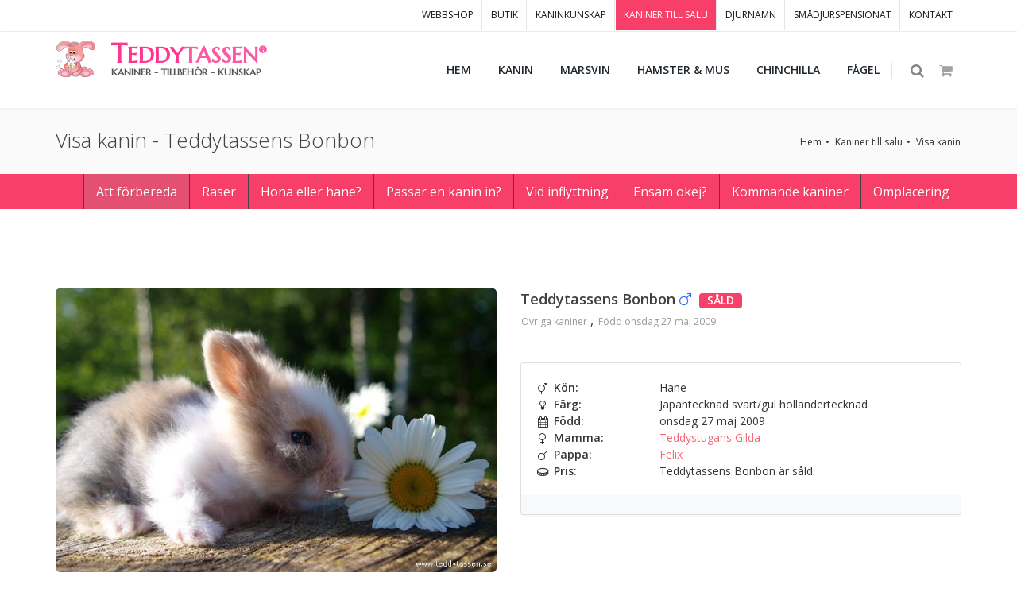

--- FILE ---
content_type: text/html; Charset=utf-8
request_url: https://www.teddytassen.se/VisaKanin.html?KaninID=365&Namn=Teddytassens+Bonbon
body_size: 78771
content:

<!DOCTYPE html>
<html lang="sv">
	<head>
		<meta charset="utf-8" />
		<title>Kanin till salu - Teddytassens Bonbon</title>
		<meta NAME="description" CONTENT="Vi säljer tillbehör till kaniner och andra smådjur med lägsta prisgaranti. Lämna din älskling på vårt smådjurspensionat när du åker bort.">
        <meta NAME="keywords" CONTENT="kanin,Övriga kaniner,Japantecknad svart/gul holländertecknad">
        <meta name="author" content="Pansartax AB [www.pansartax.se]" />
        <meta NAME="expires" CONTENT="never">
        <meta NAME="revisit-after" CONTENT="14 days">
        <meta NAME="distribution" CONTENT="global">
        <meta NAME="robots" CONTENT="index,follow">
        <meta name="theme-color" content="#fa9199">
        <link rel="shortcut icon" href="/favicon.png">
        <meta name="googlebot" content="index,follow">
		<meta name="google-translate-customization" content="a42ca98fe1dff652-1e8fdae9a0f7b1df-g6fea7654fe2e5321-12">
        <meta name="google-site-verification" content="76ToZg8TpAgBUAXkoWnm398EP2pGBkoHwkthphI0Au0" />
 
 		<!-- Google Tag Manager -->
<script>(function(w,d,s,l,i){w[l]=w[l]||[];w[l].push({'gtm.start':
new Date().getTime(),event:'gtm.js'});var f=d.getElementsByTagName(s)[0],
j=d.createElement(s),dl=l!='dataLayer'?'&l='+l:'';j.async=true;j.src=
'https://www.googletagmanager.com/gtm.js?id='+i+dl;f.parentNode.insertBefore(j,f);
})(window,document,'script','dataLayer','GTM-PP69BN7');</script>
<!-- End Google Tag Manager -->

<!-- Google tag (gtag.js) (for GA4) -->
<script async src="https://www.googletagmanager.com/gtag/js?id=G-S0PR433TXN"></script>
<script>
  window.dataLayer = window.dataLayer || [];
  function gtag(){dataLayer.push(arguments);}
  gtag('js', new Date());

  gtag('config', 'G-S0PR433TXN');
</script>
        <meta property="og:title" content="Kanin till salu - Teddytassens Bonbon" />
        <meta property="og:description" content="Vi säljer tillbehör till kaniner och andra smådjur med lägsta prisgaranti. Lämna din älskling på vårt smådjurspensionat när du åker bort." />
        <meta property="og:image" content="https://www.teddytassen.se/img/kaninbilder/large/Teddytassens_Bonbon1_resize.jpg" />
        <meta property="og:site_name" content="Teddytassen">
        <meta property="og:locale" content="sv_SE">
        <meta property="og:url" content="https://www.teddytassen.se/VisaKanin.html?KaninID=365">

        <!-- mobile settings -->
		<meta name="viewport" content="width=device-width, maximum-scale=1, initial-scale=1, user-scalable=0" />
		<!--[if IE]><meta http-equiv='X-UA-Compatible' content='IE=edge,chrome=1'><![endif]-->

		<!-- WEB FONTS : use %7C instead of | (pipe) -->
		<link href="https://fonts.googleapis.com/css?family=Open+Sans:300,400,600%7CRaleway:300,400,500,600,700%7CLato:300,400,400italic,600,700" rel="stylesheet" type="text/css" />
		<link href="https://fonts.googleapis.com/css?family=Roboto:500,700" rel="stylesheet">
		<link href="https://fonts.googleapis.com/css2?family=Marcellus&display=swap" rel="stylesheet">

		<link href="/bs4/tt/css/fontawesome-pro-5.15.3-web/css/all.min.css" rel="stylesheet" type="text/css" />
																				 
		<!-- CORE CSS -->
		<link href="/bs4/assets/plugins/bootstrap/css/bootstrap.min.css" rel="stylesheet" type="text/css" />
        
	
																 
		<link href="/bs4/tt/css/lightbox.min.css" rel="stylesheet" type="text/css" />
		<script src="/bs4/tt/js/lightbox/lightbox-plus-jquery.min.js"></script>
		<script>
		    lightbox.option({
		      'resizeDuration': 200,
		      'fitImagesInViewport': true,
		      'albumLabel': 'Bild %1 av %2',
		      'wrapAround': true
		    })
		</script>
		
	
	
	
	<!-- COOKIE CONSENT Clickio -->
		<!-- Default Consent Mode config -->
		<script>
		    window.dataLayer = window.dataLayer || [];
		    function gtag(){dataLayer.push(arguments);}
		    gtag('consent', 'default', {
		        'ad_storage': 'granted',
		        'analytics_storage': 'granted',
		        'functionality_storage': 'granted',
		        'personalization_storage': 'granted',
		        'security_storage': 'granted',
		        'ad_user_data': 'granted',
		        'ad_personalization': 'granted',
		        'wait_for_update': 1500
		    });
		    gtag('consent', 'default', {
		        'region': ['AT', 'BE', 'BG', 'HR', 'CY', 'CZ', 'DK', 'EE', 'FI', 'FR', 'DE', 'GR', 'HU', 'IS', 'IE', 'IT', 'LV', 'LI', 'LT', 'LU', 'MT', 'NL', 'NO', 'PL', 'PT', 'RO', 'SK', 'SI', 'ES', 'SE', 'GB', 'CH'],
		        'ad_storage': 'denied',
		        'analytics_storage': 'denied',
		        'functionality_storage': 'denied',
		        'personalization_storage': 'denied',
		        'security_storage': 'denied',
		        'ad_user_data': 'denied',
		        'ad_personalization': 'denied',
		        'wait_for_update': 1500
		    });
		    gtag('set', 'ads_data_redaction', true);
		    gtag('set', 'url_passthrough', false);
		    (function(){
		        const s={adStorage:{storageName:"ad_storage",serialNumber:0},analyticsStorage:{storageName:"analytics_storage",serialNumber:1},functionalityStorage:{storageName:"functionality_storage",serialNumber:2},personalizationStorage:{storageName:"personalization_storage",serialNumber:3},securityStorage:{storageName:"security_storage",serialNumber:4},adUserData:{storageName:"ad_user_data",serialNumber:5},adPersonalization:{storageName:"ad_personalization",serialNumber:6}};let c=localStorage.getItem("__lxG__consent__v2");if(c){c=JSON.parse(c);if(c&&c.cls_val)c=c.cls_val;if(c)c=c.split("|");if(c&&c.length&&typeof c[14]!==undefined){c=c[14].split("").map(e=>e-0);if(c.length){let t={};Object.values(s).sort((e,t)=>e.serialNumber-t.serialNumber).forEach(e=>{t[e.storageName]=c[e.serialNumber]?"granted":"denied"});gtag("consent","update",t)}}}
		        if(Math.random() < 0.05) {if (window.dataLayer && (window.dataLayer.some(e => e[0] === 'js' && e[1] instanceof Date) || window.dataLayer.some(e => e['event'] === 'gtm.js' && e['gtm.start'] == true ))) {document.head.appendChild(document.createElement('img')).src = "//clickiocdn.com/utr/gtag/?sid=243534";}}
		    })();
		</script>

		<!-- Clickio Consent Main tag -->
		<script async type="text/javascript" src="//clickiocmp.com/t/consent_243534.js"></script>
	
	
		<!-- THEME CSS -->
		<link href="/bs4/assets/css/essentials.css" rel="stylesheet" type="text/css" />
		<link href="/bs4/assets/css/layout.css" rel="stylesheet" type="text/css" />

		<!-- PAGE LEVEL SCRIPTS -->
		<link href="/bs4/assets/css/header-1.css" rel="stylesheet" type="text/css" />
		<link href="/bs4/assets/css/layout-shop.css" rel="stylesheet" type="text/css" />
		<link href="/bs4/assets/css/color_scheme/pink.css" rel="stylesheet" type="text/css" id="color_scheme" />
		<link href="/bs4/tt/css/custom-teddytassen.css" rel="stylesheet" type="text/css" id="Link1" />
		
		
		 <!-- Begin MailChimp Signup Form -->
        <link href="//cdn-images.mailchimp.com/embedcode/classic-10_7.css" rel="stylesheet" type="text/css">
	
		<!-- REVOLUTION SLIDER -->
		<link href="/bs4/assets/plugins/slider.revolution/css/extralayers.css" rel="stylesheet" type="text/css" />
		<link href="/bs4/assets/plugins/slider.revolution/css/settings.css" rel="stylesheet" type="text/css" />
	   
	   <script src="/bs4/assets/plugins/jquery/jquery-3.3.1.min.js"></script>
       <script src="/bs4/tt/js/eyes-follow-cursor/source/jqeye.min.js"></script>
        <script type="text/javascript">
            jQuery(document).ready(function() {
                jQuery("#circular div.pupil").jqEye({shape: "circle", radius:12});
            });
        </script>																		 
																				 
																				 
		<style type="text/css">
		#mc_embed_signup{background:#fff; clear:left; font:14px Helvetica,Arial,sans-serif; }
	
		
		</style>
		 
	
		
		 
	</head>

	
	<body class="smoothscroll enable-animation">

		<!-- Google Tag Manager (noscript) -->
<noscript><iframe src="https://www.googletagmanager.com/ns.html?id=GTM-PP69BN7"
height="0" width="0" style="display:none;visibility:hidden"></iframe></noscript>
<!-- End Google Tag Manager (noscript) -->



		<!-- wrapper -->
		<div id="wrapper">

			
            		<!-- Top Bar -->
			<div id="topBar" >
				<div class="container">

					
					
					<!-- right -->
					<ul class="top-links list-inline float-right">
						<li class="hidden-xs-down "><a href="/">WEBBSHOP</a></li>
						<li class="hidden-xs-down "><a href="/kanin/butik/djurbutik-kanin.html">BUTIK</a></li>
						<li class="hidden-xs-down "><a href="/kanin/skaffa/lar-dig-mer-om-kaniner.html">KANINKUNSKAP</a></li>
						<li class="hidden-xs-down active"><a href="/kanin/kaniner_till_salu-5.html">KANINER TILL SALU</a></li>
						<li class="hidden-xs-down "><a href="/kaninnamn">DJURNAMN</a></li>
						<li class="hidden-xs-down "><a href="/kanin/kaninpensionat-6.html">SMÅDJURSPENSIONAT</a></li>
						<li class="hidden-xs-down"><a href="/kanin/vagbeskrivning_till_teddytassens_kaningard-44.html">KONTAKT</a></li>
					</ul>

				</div>
			</div>
			<!-- /Top Bar --><div id="header" class="navbar-toggleable-md sticky clearfix">

				<!-- SEARCH HEADER -->
				<div class="search-box over-header">
					<a id="closeSearch" href="#" class="fa fa-remove"></a>

					<form action="/webbshop/sok.asp" method="get">
						<input type="text" name="Sok" class="form-control" placeholder="SKRIV VAD DU SÖKER HÄR" />
					</form>
				</div> 
				<!-- /SEARCH HEADER -->


				<!-- TOP NAV -->
				<header id="topNav">
					<div class="container">

						<!-- Mobile Menu Button -->
						<button class="btn btn-mobile" data-toggle="collapse" data-target=".nav-main-collapse">
							<i class="fa fa-bars"></i>
						</button>

						<!-- BUTTONS -->
						<ul class="float-right nav nav-pills nav-second-main">

							<!-- SEARCH -->
							<li class="search">
								<a href="javascript:;">
									<i class="fa fa-search"></i>
								</a>
							</li>
							<!-- /SEARCH -->


							
							
							
							
	
	                        <!-- QUICK SHOP CART -->
							<li class="quick-cart">
								<a href="#">
									<span class="badge badge-aqua btn-xs badge-corner"></span>
									<i class="fa fa-shopping-cart"></i> 
								</a>
								<div class="quick-cart-box">
									<h4>Inköpslista</h4>

									<div class="quick-cart-wrapper">

									
								
	
	


	</div>

		<!-- quick cart footer -->
		<div class="quick-cart-footer clearfix">
			<a href="/webbshop/Kundvagn.asp" class="btn btn-primary btn-xs pull-right gtm-till-kundvagn">TILL KUNDVAGNEN</a>
			
			
				
					
					<span class="pull-left"><strong>TOTALT:</strong> 0 kr</span>
				
			
		</div>
		<!-- /quick cart footer -->

	</div>
</li>
<!-- /QUICK SHOP CART -->


							
							
							

						</ul>
						<!-- /BUTTONS -->
						
						<a href="/"><img src="/bs4/tt/images/global/kanin-logo-liten.png" style="width:50px;height:50px;margin-top:10px;" class="img-responsive float-left d-none d-xl-block" alt="Teddytassen - Kaniner, tillbehör, kunskap"></a>
						
												
						
						<!-- Logo lg xl -->
						<a class="logo float-left d-none d-lg-block"  style="line-height:8px;" href="/">
							<div class="logo-teddytassen"><span class="logo-teddytassen-fs33">T<span class="logo-teddytassen-fs28">EDDY<span class="logo-teddytassen-lighter">TASSEN<span class="fs-24"><sup>&reg;</sup></span></span><br></span></span><br>
							<span class="logo-teddytassen-byline">KANINER - TILLBEHÖR - KUNSKAP</span></div>
						</a>
						
						<!-- Logo xs md -->
						
						<a class="logo float-left d-lg-none"  style="line-height:8px !important;width:180px;" href="/">
							<div class="logo-teddytassen-mobile"><span class="logo-teddytassen-mobile-fs26">T<span class="logo-teddytassen-mobile-fs22">EDDY<span class="logo-teddytassen-lighter">TASSEN<span class="fs-22">&reg;</span></span><br></span></span><br>
							<span class="logo-teddytassen-mobile-byline">KANINER - TILLBEHÖR - KUNSKAP</span></div>
						</a>
						
					

						<!-- 
							Top Nav 
							
							AVAILABLE CLASSES:
							submenu-dark = dark sub menu
						-->
						<div class="navbar-collapse collapse float-right nav-main-collapse submenu-dark">
							<nav class="nav-main">

								<ul id="topMain" class="nav nav-pills nav-main">
									<li class="dropdown"><!-- HOME -->
										<a href="/">
											<b >HEM</b>
										</a>
									</li>
									<!--
									<li class="dropdown">
										<a href="/webbshop/fyndhornan/">
											<b>FYND</b>
										</a>
									</li>
									
									
									<li class="dropdown">
										<a href="/webbshop/jul/">
											<b  style='color:red;'>JUL <i class="fas fa-star-christmas"></i></b>
										</a>
									</li>
									-->
								
									
							
                        <!-- CATEGORIES -->
							<li class="dropdown mega-menu nav-animate-fadeIn nav-hover-animate hover-animate-bounceIn">
										<a class="dropdown-toggle noicon" href="#">
											<!--<span class="badge badge-danger float-right fs-11">v2</span>-->
											<b >KANIN</b>
										</a>
										<ul class="dropdown-menu dropdown-menu-clean">
											<li>
												<div class="row">

													<div class="col-md-5th">
														<ul class="list-unstyled">
															<li><span>KANIN</span></li>
															<li><a href="/startpaket-kanin/">Skaffa-Kanin-Paket</a></li>
															<li><a href='/kanin/kaniner_till_salu-5.html'>Kaniner till salu <i class="fas fa-rabbit"></i></a></li>
															<li><a href="/webbshop/kanin/vader--vind/">Väder & Vind</a></li>
															<li><span>Kaninburar & Kaninhus</span></li>
															<li><a href="/webbshop/kanin/kaninburar--kaninhus/inomhus">Inomhus</a></li>
															<li><a href="/webbshop/kanin/kaninburar--kaninhus/utomhus">Utomhus</a></li>
															<li><a href="/webbshop/kanin/kaninburar--kaninhus/sommarburar--hagar">Sommarburar & Hagar</a></li>
															<li><a href="/webbshop/kanin/kaninburar--kaninhus/kaninhus--sitthyllor">Kaninhus & Sitthyllor</a></li>
															<li><a href="/webbshop/kanin/kaninburar--kaninhus/bottennat-till-burar">Bottennät till burar</a></li>
															<li><a href="/webbshop/kanin/kaninburarhus/gnagskydd-till-burar">Gnagskydd till burar</a></li>
															<li><a href="/webbshop/kanin/kaninburar--kaninhus/vindskydd-till-burar">Vindskydd till burar</a></li>
															<!--<li><a href="/webbshop/kanin/kaninburar--kaninhus/plasttak-till-kaninburar">Plasttak till kaninburar</a></li>-->
															<li><span>Till husse & matte</span></li>
															<li><a href="/webbshop/kanin/till-husse--matte">Till husse & matte</a></li>
														</ul>
													</div>

													<div class="col-md-5th">
														<ul class="list-unstyled">
															<li><span>Bottenmaterial & Toaletter</span></li>
															<li><a href="/webbshop/kanin/bottenmaterial--toaletter/span--halm">Spån & Halm</a></li>
                                                            <li><a href="/webbshop/kanin/bottenmaterial--toaletter/kanintoalett--toastro">Kanintoalett & Toaströ</a></li>
                                                            <li><a href="/webbshop/kanin/bottenmaterial--toaletter/hampamattor">Hampamattor</a></li>

															<li><span>Kaninfoder & Belöning</span></li>
															<!--<li><a href="/webbshop/kanin/kaninfoder--beloning/kaninfoder-losvikt/">Kaninfoder i lösvikt</a></li>-->
															<li><a href="/webbshop/kanin/kaninfoder--beloning/kaninfoder-forpackat">Kaninfoder förpackat</a></li>
															<li><a href="/webbshop/kanin/kaninfoder--beloning/critical-care">Critical Care</a></li>
															<li><a href="/webbshop/kanin/kaninfoder--beloning/kaninvard">Kaninvård</a></li>
															<li><a href='/webbshop/kanin/kaninfoder--beloning/nyttigare-kaningodis'>Nyttigare Kaningodis</a></li>
															<!--<li><a href='/webbshop/kanin/kaninfoder--beloning/saltstenar'>Saltstenar</a></li>-->
															
                                                            <li><a href='/webbshop/kanin/kaninfoder--beloning/frostanger--annat-gott'>Fröstänger & Annat gott</a></li>
                                                            <li><a href='/webbshop/kanin/kaninfoder--beloning/ho--hokuber'>Hö & Hökuber</a></li>
															<li><a href='/webbshop/kanin/kaninfoder--beloning/hohackar'>Höhäckar</a></li>
                                                            <li><a href='/webbshop/kanin/kaninfoder--beloning/forvaring'>Förvaring</a></li>
														</ul>
													</div>

													<div class="col-md-5th">
														<ul class="list-unstyled">
															<li><span>Kaninleksaker</span></li>
															<li><a href='/webbshop/kanin/kaninleksaker/hopphinder'>Hopphinder</a></li>
                                                            <li><a href='/webbshop/kanin/kaninleksaker/lektunnlar-inne--ute'>Lektunnlar Inne & Ute</a></li>
                                                            <li><a href='/webbshop/kanin/kaninleksaker/aktivering'>Aktivering</a></li>
                                                            <li><a href='/webbshop/kanin/kaninleksaker/kaninsangar--hangmattor'>Kaninsängar & Hängmattor</a></li>
                                                            <li><a href='/webbshop/kanin/kaninleksaker/knaprigt--tandnotande'>Knaprigt & Tandnötande</a></li>
															<li><a href='/webbshop/kanin/kaninleksaker/tankepyssel'>Tankepyssel</a></li>

															<li><span>Övrigt</span></li>
															<li><a href='/webbshop/kanin/matskalar'>Matskålar</a></li>															
															<li><a href='/webbshop/kanin/transportburar--cykelkorgar'>Transportburar & Cykelkorgar</a></li>
                                                            
                                                            <li><a href='/webbshop/kanin/kaninselar--koppel'>Kaninselar & Koppel</a></li>
                                                            <li><a href='/webbshop/kanin/vattenflaskor'>Vattenflaskor</a></li>
                                                            <li><a href='/webbshop/kanin/bocker'>Böcker</a></li>
                                                            <li><a href='/webbshop/kanin/allergi--ovrigt'>Allergi & Övrigt</a></li>
                                                            <li><a href='/webbshop/kanin/klosax--palsvard/'>Klosax & Pälsvård</a></li>
															<li><a href='/webbshop/kanin/presentkort/'>Presentkort</a></li>
															<li><a href='/webbshop/fyndhornan/'><span class="badge badge-danger float-right">rea</span> Fyndhörnan</a></li>
														</ul>
													</div>

													<div class="col-md-5th megakaninback">
														<ul class="list-unstyled">
															<li><span class="megakanin">Kaniner</span></li>
															<li><a href='/kanin/kaniner_till_salu-5.html' class="megakanin blacklinks" style="color:black;">Kaniner till salu <i class="fas fa-rabbit"></i></a></li>
                                                            <li><a href='/kanin/kommande_kullar_pa_teddytassens_kaningard-51.html' class="megakanin">Kommande kaniner - Kaninbevakaren</a></li>
                                                            <li><a href='/kanin/skaffa/lar-dig-mer-om-kaniner.html' class="megakanin">Skaffa kanin? Det du behöver veta</a></li>
                                                            <li><a href='/kanin/passar-en-kanin-in-i-mitt-liv.html' class="megakanin">Passar en kanin in i mitt liv?</a></li>
                                                            <li><a href='/kanin/att_forbereda_innan_du_hamtar_hem_din_kanin_check__inkopslista.-41.html' class="megakanin">Att förbereda</a></li>
                                                           	<li><a href='/kanin/raspresentation-36.html' class="megakanin">Raspresentation</a></li>
                                                            <li><a href='/kanin/hona_eller_hane_1_eller_2st-38.html' class="megakanin">Hona, hane, 1 eller 2?</a></li>
                                                            <li><a href='/kanin/min-kanin-lever-ensam-ar-det-ok.html' class="megakanin">Min kanin lever ensam, är det ok?</a></li>
                                                            <li><a href='/kanin/tank_pa_detta_nar_du_far_hem_din_kanin-43.html' class="megakanin">Att tänka på när du får hem din kanin</a></li>
                                                            <li><a href='/kanin/rabatt_pa_forsakring-54.html' class="megakanin">Rabatt på försäkring</a></li>
															
															<li><span class="megakanin">Smådjurspensionat</span></li>
															<li><a href='/kanin/kaninpensionat-6.html' class="megakanin">Att lämna på pensionat</a></li>
                                                            <li><a href='/djurpensionat/kanin/' class="megakanin">Gör förfrågan om pris & plats</a></li>
														</ul>
													</div>
													
													<div class="col-md-5th megakaninback">
														<ul class="list-unstyled">
															<li><span class="megakanin">Vi erbjuder</span></li>
															<li><a href='/kanin/tjanster/kloklippning.html' class="megakanin">Kloklippning</a></li>
															<li><a href='/kanin/tjanster/palsvard.html' class="megakanin">Pälsvård</a></li>
                                                            <li><a href='/kanin/tjanster/oronrensning.html' class="megakanin">Öronrensning</a></li>
                                                            <li><a href='/kanin/tjanster/konsbestamning.html' class="megakanin">Könsbestämning</a></li>
                                                            <li><a href='/kanin/tjanster/ihopsattning-kaniner.html' class="megakanin">Ihopsättning</a></li>
                                                            <li><a href='/kanin/tjanster/kaninkollen.html' class="megakanin">Kaninkollen</a></li>
                                                            <li><a href='/kanin/tjanster/fotografering.html' class="megakanin">Fotografering</a></li>
                                                            <li><a href='/kanin/tjanster/kaniner-till-filminspelning-och-reklamfotografering.html' class="megakanin">Kaniner till filminspelning & reklamfoto</a></li>
                                                            <li><a href='/kanin/tjanster/omplacering.html' class="megakanin">Omplacering</a></li>
                                                            
                                                            
                                                            <li><span class="megakanin">Butiken</span></li>
															<li><a href='/kanin/butik/djurbutik-kanin.html' class="megakanin">Öppettider & info</a></li>
															<li><a href='/kanin/boka-skaffa-kanin-besok.html' class="megakanin">Boka Skaffa-kaninbesök</a></li>
                                                            
															<li><span class="megakanin">Om oss</span></li>
															<li><a href='/kanin/varan_familj-13.html' class="megakanin">Vår familj</a></li>
															<!--<li><a href='/kanin/utbildningar_kurser_och_jobb-16.html' class="megakanin">Utbildningar, kurser & jobb</a></li>-->
														</ul>
													</div>

												</div>
											</li>
										</ul>
									</li>
							<!-- /CATEGORIES -->



                        <!-- CATEGORIES -->
							<li class="dropdown mega-menu nav-animate-fadeIn nav-hover-animate hover-animate-bounceIn">
										<a class="dropdown-toggle noicon" href="#">
											
											<b >MARSVIN</b>
										</a>
										<ul class="dropdown-menu dropdown-menu-clean">
											<li>
												<div class="row">

													<div class="col-md-5th">
														<ul class="list-unstyled">
															<li><span>Marsvinsburar</span></li>
															<li><a href='/webbshop/marsvin/marsvinsburar/inomhus'>Inomhus</a></li>
															<li><a href='/webbshop/marsvin/transportburar/'>Transportburar</a></li>
                                                            <li><a href='/webbshop/marsvin/marsvinsburar/sommarburar--hagar'>Sommarburar & Hagar</a></li>
                                                            <li><a href='/webbshop/marsvin/marsvinsburar/marsvinshusgrottor'>Marsvinshus & Grottor</a></li>
														</ul>
													</div>

													<div class="col-md-5th">
														<ul class="list-unstyled">
															<li><span>Bottenmaterial & Toaletter</span></li>
															<li><a href='/webbshop/marsvin/bottenmaterial--toaletter/spanhalm'>Spån & Halm</a></li>
                                                            <li><a href='/webbshop/marsvin/bottenmaterial--toaletter/marsvinstoalett--toastro'>Marsvinstoalett & Toaströ</a></li>
                                                            <li><a href='/webbshop/marsvin/bottenmaterial--toaletter/hampamattor'>Hampamattor</a></li>


															<li><span>Marsvinsfoder</span></li>
															<li><a href='/webbshop/marsvin/marsvinsfoder/foder-forpackat'>Foder Förpackat</a></li>
                                                            <li><a href='/webbshop/marsvin/marsvinsfoder/marsvinsgodis--annat-gott'>Marsvinsgodis & Annat gott</a></li>
                                                            <li><a href='/webbshop/marsvin/marsvinsfoder/nyttigare-marsvinsgodis'>Nyttigare Marsvinsgodis</a></li>
                                                            <li><a href='/webbshop/marsvin/marsvinsfoder/ho--hokuber'>Hö & Hökuber</a></li>
															<li><a href='/webbshop/marsvin/marsvinsfoder/hohackar'>Höhäckar</a></li>
                                                            <li><a href='/webbshop/marsvin/marsvinsfoder/vitamin--medicin'>Vitamin & Medicin</a></li>
                                                            

														</ul>
													</div>

													<div class="col-md-5th">
														<ul class="list-unstyled">
															<li><span>Marsvinsleksaker</span></li>
															<li><a href='/webbshop/marsvin/marsvinsleksaker/lektunnlar-inneute'>Lektunnlar Inne & Ute</a></li>
                                                            <li><a href='/webbshop/marsvin/marsvinsleksaker/marsvinsbaddar'>Marsvinsbäddar</a></li>
                                                            <li><a href='/webbshop/marsvin/marsvinsleksaker/aktivering'>Aktivering</a></li>
                                                            <li><a href='/webbshop/marsvin/marsvinsleksaker/knaprigt--tandnotande'>Knaprigt & Tandnötande</a></li>
                                                            <li><a href='/webbshop/marsvin/marsvinsleksaker/leksaker'>Leksaker</a></li>


															<li><span>Övrigt</span></li>
															<li><a href='/webbshop/marsvin/matskalar'>Matskålar</a></li>
															<li><a href='/webbshop/marsvin/vattenflaskor'>Vattenflaskor</a></li>
															<li><a href='/webbshop/marsvin/klosaxpalsvard'>Klosax & Pälsvård</a></li>
															<li><a href='/webbshop/marsvin/marsvinsselarkoppel'>Marsvinsselar & Koppel</a></li>
															<!--<li><a href='/webbshop/marsvin/bocker'>Böcker</a></li>-->
															<li><a href="/webbshop/marsvin/till-husse--matte">Till husse & matte</a></li>
															<li><a href='/webbshop/marsvin/allergi--ovrigt'>Allergiker & Övrigt</a></li>			
															<li><a href='/webbshop/fyndhornan/'><span class="badge badge-danger float-right">rea</span> Fyndhörnan</a></li>
                                                            

														</ul>
													</div>

												<!--	<div class="col-md-6 hidden-sm text-center">
														<div class="p-15 block">
															<img class="img-fluid" src="/bs4/demo_files/images/new_menu.png" alt="" />
														</div>
														<p class="menu-caption hidden-xs-down text-muted text-center">
															THE MOST COMPLETE HTML TEMPLATE
														</p>
													</div>
												-->

												</div>
											</li>
										</ul>
									</li>
							<!-- /CATEGORIES -->



                        <!-- CATEGORIES -->
							<li class="dropdown mega-menu nav-animate-fadeIn nav-hover-animate hover-animate-bounceIn">
										<a class="dropdown-toggle noicon" href="#">
											
											<b >HAMSTER & MUS</b>
										</a>
										<ul class="dropdown-menu dropdown-menu-clean">
											<li>
												<div class="row">

													<div class="col-md-5th">
														<ul class="list-unstyled">
															<li><span>HAMSTER</span></li>
															<li><a href="/startpaket-hamster/">Skaffa-Hamster-Paket</a></li>
															
															<li><span>Hamster & Musburar</span></li>
															<li><a href='/webbshop/hamstermus/hamstermusburar/burar-till-guldhamstrar/'>Burar till guldhamstrar</a></li>
															<li><a href='/webbshop/hamstermus/hamstermusburar/burar-till-dvarghamstrar--moss/'>Burar till dvärghamstrar & möss</a></li>
                                                            <li><a href='/webbshop/hamstermus/hamstermusburar/rasthagar'>Rasthagar</a></li>
                                                            <li><a href='/webbshop/hamstermus/hamstermusburar/hushyddor'>Hus & hyddor</a></li>
                                                            <li><a href='/webbshop/hamstermus/hamstermusburar/transportburar'>Transportburar</a></li>
                                                            
                                                            <li><span>Botten, Toalett & Bad</span></li>
															<li><a href='/webbshop/hamstermus/bottenstrotoalettbad/bottenstro'>Bottenströ</a></li>
                                                            <li><a href='/webbshop/hamstermus/bottenstrotoalettbad/hamstermustoalett-kristallstro'>Hamster, Mustoalett & Kristallströ</a></li>
                                                            <li><a href='/webbshop/hamstermus/bottenstrotoalettbad/sandbadkarbadsand'>Sandbadkar & Badsand</a></li>

														</ul>
													</div>

													<div class="col-md-5th">
														<ul class="list-unstyled">
															<li><span>Hamster & Musfoder</span></li>
															<li><a href='/webbshop/hamstermus/hamstermusfoder/foder-forpackat'>Foder förpackat</a></li>
                                                            <li><a href='/webbshop/hamstermus/hamstermusfoder/godisfrostanger'>Godis & Fröstänger</a></li>
                                                            <li><a href='/webbshop/hamstermus/hamstermusfoder/vitamin--medicin'>Vitamin & Medicin</a></li>
                                                            
                                                            <li><span>Hamster & Musleksaker</span></li>
															<li><a href='/webbshop/hamstermus/aktivering--leksaker/lekborgar--klattring'>Lekborgar & Klättring</a></li>
                                                            <li><a href='/webbshop/hamstermus/aktivering--leksaker/hanggungorvipbrador'>Hänggungor & Vippbrädor</a></li>
                                                            <li><a href='/webbshop/hamstermus/aktivering--leksaker/springhjulbollar'>Springhjul & Bollar</a></li>
                                                            <li><a href='/webbshop/hamstermus/aktivering--leksaker/mysbaddar--vadd'>Mysbäddar & Vadd</a></li>
                                                            <li><a href='/webbshop/hamstermus/aktivering--leksaker/knaprigt--skoj'>Knaprigt & Skoj</a></li>
														</ul>
													</div>

													<div class="col-md-5th">
														<ul class="list-unstyled">
															<li><span>Övrigt</span></li>
															<li><a href='/webbshop/hamstermus/matskalar'>Matskålar</a></li>
															<li><a href='/webbshop/hamstermus/vattenflaskor'>Vattenflaskor</a></li>
															<li><a href='/webbshop/hamstermus/klosaxpalsvard'>Klosax & Pälsvård</a></li>
															<li><a href='/webbshop/hamstermus/hamsterselar'>Hamsterselar</a></li>
															<li><a href='/webbshop/hamstermus/bocker'>Böcker</a></li>
															<li><a href='/webbshop/hamstermus/allergi--ovrigt'>För allergiker & övrigt</a></li>
															<li><a href='/webbshop/fyndhornan/'><span class="badge badge-danger float-right">rea</span> Fyndhörnan</a></li>
														</ul>
													</div>

													<!--<div class="col-md-6 hidden-sm text-center">
														<div class="p-15 block">
															<img class="img-fluid" src="/bs4/demo_files/images/new_menu.png" alt="" />
														</div>
														<p class="menu-caption hidden-xs-down text-muted text-center">
															
														</p>
													</div>
													-->

												</div>
											</li>
										</ul>
									</li>
							<!-- /CATEGORIES -->



                        <!-- CATEGORIES -->
							<li class="dropdown mega-menu nav-animate-fadeIn nav-hover-animate hover-animate-bounceIn">
										<a class="dropdown-toggle noicon" href="#">
											
											<b >CHINCHILLA</b>
										</a>
										<ul class="dropdown-menu dropdown-menu-clean">
											<li>
												<div class="row">

													<div class="col-md-5th">
														<ul class="list-unstyled">
															<li><span>Chinchillaburar & Hus</span></li>
															<li><a href='/webbshop/chinchilla/chinchillaburar--hus/burar/'>Burar</a></li>
                                                            <li><a href='/webbshop/chinchilla/chinchillaburar--hus/hus--sitthyllor'>Hus & Sitthyllor</a></li>
                                                            <li><a href='/webbshop/chinchilla/chinchillaburar--hus/transportburar'>Transportburar</a></li>

                                                            
                                                            <li><span>Bottenströ & Sandbad</span></li>
															<li><a href='/webbshop/chinchilla/bottenstro--sandbad/stro--halm'>Strö & Halm</a></li>
                                                            <li><a href='/webbshop/chinchilla/bottenstro--sandbad/hampamattor/'>Hampamattor</a></li>
                                                            <li><a href='/webbshop/chinchilla/bottenstro--sandbad/sandbadkarbadsand'>Sandbadkar & Badsand</a></li>
                                                            


														</ul>
													</div>

													<div class="col-md-5th">
														<ul class="list-unstyled">
															<li><span>Chinchillafoder & Nyttigt godis</span></li>
															<li><a href='/webbshop/chinchilla/chinchillafoder--beloning/foder'>Foder</a></li>
                                                            <li><a href='/webbshop/chinchilla/chinchillafoder--beloning/nyttigt-godis--frostanger'>Nyttigt Godis & Fröstänger</a></li>
                                                            <li><a href='/webbshop/chinchilla/chinchillafoder--beloning/hohokuberhohackar'>Hö, hökuber & höhäckar</a></li>
                                                            <li><a href='/webbshop/chinchilla/chinchillafoder--beloning/vitamin--medicin'>Vitamin & medicin</a></li>
                                                            <li><a href='/webbshop/chinchilla/chinchillafoder--beloning/aktivering'>Aktivering</a></li>
														</ul>
													</div>

													<div class="col-md-5th">
														<ul class="list-unstyled">
															<li><span>Övrigt</span></li>
															<li><a href='/webbshop/chinchilla/burinredning--mys'>Burinredning & Mys</a></li>
                                                            <li><a href='/webbshop/chinchilla/matskalar'>Matskålar</a></li>
                                                            <li><a href='/webbshop/chinchilla/vattenflaskor'>Vattenflaskor</a></li>
															<li><a href='/webbshop/fyndhornan/'><span class="badge badge-danger float-right">rea</span> Fyndhörnan</a></li>
														</ul>
													</div>
													<!--
													<div class="col-md-6 hidden-sm text-center">
														<div class="p-15 block">
															<img class="img-fluid" src="/bs4/demo_files/images/new_menu.png" alt="" />
														</div>
														<p class="menu-caption hidden-xs-down text-muted text-center">
															THE MOST COMPLETE HTML TEMPLATE
														</p>
													</div>
													-->
												</div>
											</li>
										</ul>
									</li>
							<!-- /CATEGORIES -->



                        <!-- CATEGORIES -->
							<li class="dropdown mega-menu nav-animate-fadeIn nav-hover-animate hover-animate-bounceIn">
										<a class="dropdown-toggle noicon" href="#">
											
											<b >FÅGEL</b>
										</a>
										<ul class="dropdown-menu dropdown-menu-clean">
											<li>
												<div class="row">

													<div class="col-md-5th">
														<ul class="list-unstyled">
															<li><span>Hönor & Tuppar</span></li>
															<li><a href='/webbshop/honor--tuppar/honsburar/'>Hönsburar</a></li>
                                                      	</ul>
													</div>


													<div class="col-md-5th">
													</div>
												
												</div>
											</li>
										</ul>
									</li>
							<!-- /CATEGORIES -->

									
									<li class="dropdown d-block d-sm-none">
										<a href="/kanin/kaninpensionat-6.html">
											<b>KANIN & SMÅDJURSPENSIONAT</b>
										</a>
									</li>
									
									<li class="dropdown d-block d-sm-none">
										<a href="/kanin/kaniner_till_salu-5.html">
											<b>KANINER TILL SALU</b>
										</a>
									</li>
									
																		
									<li class="dropdown d-block d-sm-none">
										<a href="/kanin/butik/djurbutik-kanin.html">
											<b>FYSISK BUTIK ÖPPEN 7-22 ALLA DAGAR</b>
										</a>
									</li>
									
									<li class="dropdown d-block d-sm-none">
										<a href="/kanin/boka-skaffa-kanin-besok.html">
											<b>BOKA PERSONLIGT BESÖK</b>
										</a>
									</li>
									<li class="dropdown d-block d-sm-none">
										<a href="/kanin/tjanster/omplacering.html">
											<b>OMPLACERING AV KANIN</b>
										</a>
									</li>
									
								</ul>

							</nav>
						</div>

					</div>
				</header>
				<!-- /Top Nav -->

			</div>


			
			<section class="page-header page-header-xs">
				<div class="container">

					<h1>Visa kanin - Teddytassens Bonbon</h1>

					<!-- breadcrumbs -->
					<!-- breadcrumbs -->
					<ol class="breadcrumb">
						<li><a href="/">Hem</a></li>
						<li><a href="/kanin/kaniner_till_salu-5.html">Kaniner till salu</a></li>
						<li><a href="/kanin/kaniner_till_salu-5.html">Visa kanin</a></li>
					</ol><!-- /breadcrumbs -->
					<!-- /breadcrumbs -->

				</div>
			</section>
			<!-- /PAGE HEADER -->

            <div id="page-menu" class="page-menu-dark b-0">
				<div class="container">

					<nav class="float-right"><!-- page menu -->
						<button id="page-menu-mobile" class="fa fa-bars"></button>
						<!-- 
							.menu-scrollTo - for scrollto page menu / no external links 
						-->
						<ul class="list-inline">
							<li class="active"><a href="/kanin/att_forbereda_innan_du_hamtar_hem_din_kanin_check__inkopslista.-41.html">Att förbereda</a></li>
							<li><a href="/kanin/raspresentation-36.html">Raser</a></li>
							<li><a href="/kanin/hona_eller_hane_1_eller_2st-38.html">Hona eller hane?</a></li>
							<li><a href="/kanin/passar-en-kanin-in-i-mitt-liv.html">Passar en kanin in?</a></li>
							<li><a href="/kanin/nar-du-far-hem-din-kanin.html">Vid inflyttning</a></li>
							<li><a href="/kanin/min-kanin-lever-ensam-ar-det-ok.html">Ensam okej?</a></li>
							<li><a href="/kanin/kommande_kullar_pa_teddytassens_kaningard-51.html">Kommande kaniner</a></li>
							<li><a href="/kanin/kaniner-for-omplacering.html">Omplacering</a></li>
						</ul>
					</nav><!-- /page menu -->

				</div>
			</div>


          <!-- -->
			<section>
				<div class="container">
					
					   
					
							<div class="row">
							
								<!-- IMAGE -->
								<div class="col-lg-6 col-sm-6 mb-0">
									
                                    
				                    <div class="product-slider-section mb-0">
	
												<div id="productslider" class="carousel slide mb-0">
													<div class="row mb-0">
														<div class="col-lg-12 mb-0">
															<div class="row mb-0">
																<div class="col-12 mb-5">
																	<div class="carousel-inner gallery">
																		
													                  	 <div class="carousel-item active zoom-image">
										                                  	<a href="/img/kaninbilder/large/Teddytassens_Bonbon1_resize.jpg" data-lightbox="mygaller"><img src="/img/kaninbilder/large/Teddytassens_Bonbon1_resize.jpg" alt="" class="img-fluid"></a>
										                                  </div>
										                              		
										                              
																	</div>
																</div>
																<div class="col-12">
																	<ol class="carousel-indicators position-static m-0 justify-content-start">
																	 
																			
																	
																		<li data-target="#productslider" data-slide-to="0" class='active'>
																			<div class="data-slide-image">
																				<img src="/img/kaninbilder/small/Teddytassens_Bonbon1_resize.jpg" class="img-fluid" alt="">
																		    </div>
																		</li>
																	
																	
																			
																	</ol>
																</div>
															</div>
														</div>
														
													</div>
												</div>
											
										</div>
                    					
				                    </div>
				                    <!-- /Thumbnails -->

                                    <div class="col-lg-6 col-sm-6">
                                         <div class="heading-title">
								            <h2 class="fs-18">Teddytassens Bonbon <span style="color:#3366ff" class='fa fa-mars'></span>
								            
								                
								                
												&nbsp;<span class="badge badge-danger">SÅLD</span>
								                
								            </h2>

								            <ul class="list-inline categories m-0">
											
												
												
									            <li><a href="#">Övriga kaniner</a></li>
									            <li><a href="#">Född onsdag 27 maj 2009</a></li>
								            </ul>

							            </div>
							            
							            <div class="card card-default">
								            
								            <div class="card-block">
            									
            									

									            <ul class="portfolio-detail-list list-unstyled m-0">
										            <li><span><i class="fa fa-transgender"></i>Kön:</span> 
										            Hane
										            
										            </li>
										            
										            
										            <li><span><i class="fa fa-lightbulb-o"></i>Färg:</span> Japantecknad svart/gul holländertecknad</li>
										            
										            <li><span><i class="fa fa-calendar"></i>Född:</span> onsdag 27 maj 2009</li>
										            
										            <li><span><i class="fa fa-venus"></i>Mamma:</span> <a href='/VisaKanin.html?KaninID=247&Namn='></a><a href='/VisaKanin.html?KaninID=247&Namn=Teddystugans+Gilda' style='color:#f26978;'>Teddystugans Gilda</a></li>
										            <li><span><i class="fa fa-mars"></i>Pappa:</span> <a href='/VisaKanin.html?KaninID=250&Namn='></a><a href='/VisaKanin.html?KaninID=250&Namn=Felix' style='color:#f26978;'>Felix</a></li>
										            
									                    <li><span><i class="far fa-coin"></i>Pris:</span> Teddytassens Bonbon är såld.</li>
									                
									               
									            </ul>
									            
									             	
									             		

								            </div>
        								
        								    
        								
								            <div class="card-footer">

									            <!-- Social Icons 
									            <a href="#" class="social-icon social-icon-sm social-icon-transparent social-facebook" data-toggle="tooltip" data-placement="top" title="" data-original-title="Facebook">

										            <i class="icon-facebook"></i>
										            <i class="icon-facebook"></i>
									            </a>

									            <a href="#" class="social-icon social-icon-sm social-icon-transparent social-twitter" data-toggle="tooltip" data-placement="top" title="" data-original-title="Twitter">
										            <i class="icon-twitter"></i>
										            <i class="icon-twitter"></i>
									            </a>

									            <a href="#" class="social-icon social-icon-sm social-icon-transparent social-gplus" data-toggle="tooltip" data-placement="top" title="" data-original-title="Google plus">
										            <i class="icon-gplus"></i>
										            <i class="icon-gplus"></i>
									            </a>

									            <a href="#" class="social-icon social-icon-sm social-icon-transparent social-linkedin" data-toggle="tooltip" data-placement="top" title="" data-original-title="Linkedin">
										            <i class="icon-linkedin"></i>
										            <i class="icon-linkedin"></i>
									            </a>

									            <a href="#" class="social-icon social-icon-sm social-icon-transparent social-pinterest" data-toggle="tooltip" data-placement="top" title="" data-original-title="Pinterest">
										            <i class="icon-pinterest"></i>
										            <i class="icon-pinterest"></i>
									            </a>
									            <!-- /Social Icons -->

								            </div>

							            </div><!-- end card -->
							            
							             
							         
		
		
							            
                                    </div>
              

								</div>
								<!-- /IMAGE -->



					
							<div class="row">
								<div class="col-lg-12 col-sm-12">
									 
								</div>
							</div>
				
							 
				
				</div>
				
				
				</section>
				
				

		


        
    <section class="alternate-2">
				
				<div class="container">
				
				<div class="heading-title heading-dotted text-center">
						<h4>Lär dig mer om kaniner</h4>
					</div>

					<div id="portfolio" class="portfolio-gutter">

						<div class="row mix-grid">


                            							<div class="col-md-3 col-sm-3 mix"><!-- item -->

								<div class="item-box">
									<figure>
										
										<a href="/kanin/passar-en-kanin-in-i-mitt-liv.html">
										
										<span class="item-hover">
											<span class="overlay dark-5"></span>
										</span>

                                        <img class="img-fluid" src="/bs4/tt/images/lar-dig-mer/passar-en-kanin-in.jpg" width="600" height="400" alt="Passar en kanin in i mitt liv">
                                        
                                        </a>

									</figure>

									<div class="item-box-desc">
										<a href="/kanin/passar-en-kanin-in-i-mitt-liv.html"><h3 class="mb-10 fs-16">Passar en kanin in i mitt liv?</h3></a>
										<p class="fs-14 font-lato mt-0">För vem passar det att ha kanin.</p>
									</div>

								</div>

							</div><!-- /item -->



							<div class="col-md-3 col-sm-3 mix"><!-- item -->

								<div class="item-box">
									<figure>
										
										<a href="/kanin/att_forbereda_innan_du_hamtar_hem_din_kanin_check__inkopslista.-41.html">
										
										<span class="item-hover">
											<span class="overlay dark-5"></span>
										</span>

                                        <img class="img-fluid" src="/bs4/tt/images/lar-dig-mer/checklista.jpg" width="600" height="400" alt="Checklista - Tillbehör till kanin">
                                        
                                        </a>

									</figure>

									<div class="item-box-desc">
										<a href="/kanin/att_forbereda_innan_du_hamtar_hem_din_kanin_check__inkopslista.-41.html"><h3 class="mb-10">Att förbereda - Checklista</h3></a>
										<p class="fs-14 font-lato mt-0">Innan du skaffar kanin</p>
									</div>

								</div>

							</div><!-- /item -->
							
							
							<div class="col-md-3 col-sm-3 mix"><!-- item -->

								<div class="item-box">
									<figure>
										
										<a href="/kanin/raspresentation-36.html">
										
										<span class="item-hover">
											<span class="overlay dark-5"></span>
										</span>

                                        <img class="img-fluid" src="/bs4/tt/images/lar-dig-mer/raspresentation.jpg" width="600" height="400" alt="Raspresentation">
                                        
                                        </a>

									</figure>

									<div class="item-box-desc">
										<a href="/kanin/raspresentation-36.html"><h3 class="mb-10">Raspresentation</h3></a>
										<p class="fs-14 font-lato mt-0">Lär dig mer om kaninraser</p>
									</div>

								</div>

							</div><!-- /item -->
							
							
							
							<div class="col-md-3 col-sm-3 mix"><!-- item -->

								<div class="item-box">
									<figure>
										
										<a href="/kanin/hona_eller_hane_1_eller_2st-38.html">
										
										<span class="item-hover">
											<span class="overlay dark-5"></span>
										</span>

                                        <img class="img-fluid" src="/bs4/tt/images/lar-dig-mer/hona-eller-hane.jpg" width="600" height="400" alt="Hona eller hane">
                                        
                                        </a>

									</figure>

									<div class="item-box-desc">
										<a href="/kanin/hona_eller_hane_1_eller_2st-38.html"><h3 class="mb-10">Hane, hona, en eller två?</h3></a>
										<p class="fs-14 font-lato mt-0">Kan en kanin leva ensam?</p>
									</div>

								</div>

							</div><!-- /item -->
							
							

							
							
							<div class="col-md-3 col-sm-3 mix"><!-- item -->

								<div class="item-box">
									<figure>
										
										<a href="/kanin/tank_pa_detta_nar_du_far_hem_din_kanin-43.html">
										
										<span class="item-hover">
											<span class="overlay dark-5"></span>
										</span>

                                        <img class="img-fluid" src="/bs4/tt/images/lar-dig-mer/nar-du-far-hem-din-kanin.jpg" width="600" height="400" alt="När du får hem din kanin">
                                        
                                        </a>

									</figure>

									<div class="item-box-desc">
										<a href="/kanin/tank_pa_detta_nar_du_far_hem_din_kanin-43.html"><h3 class="mb-10">När du får hem din kanin</h3></a>
										<p class="fs-14 font-lato mt-0">Det här behöver du veta</p>
									</div>

								</div>

							</div><!-- /item -->
							
							
							
							<div class="col-md-3 col-sm-3 mix"><!-- item -->

								<div class="item-box">
									<figure>
										
										<a href="/kanin/min-kanin-lever-ensam-ar-det-ok.html">
										
										<span class="item-hover">
											<span class="overlay dark-5"></span>
										</span>

                                        <img class="img-fluid" src="/bs4/tt/images/lar-dig-mer/ensam-kanin.jpg" width="600" height="400" alt="Min kanin lever ensam">
                                        
                                        </a>

									</figure>

									<div class="item-box-desc">
										<a href="/kanin/min-kanin-lever-ensam-ar-det-ok.html"><h3 class="mb-10">Min kanin lever ensam, är det ok?</h3></a>
										<p class="fs-14 font-lato mt-0">Det här behöver du veta</p>
									</div>

								</div>

							</div><!-- /item -->


							<div class="col-md-3 col-sm-3 mix"><!-- item -->

								<div class="item-box">
									<figure>
										
										<a href="/kanin/kommande_kullar_pa_teddytassens_kaningard-51.html">
										
										<span class="item-hover">
											<span class="overlay dark-5"></span>
										</span>

                                        <img class="img-fluid" src="/bs4/tt/images/lar-dig-mer/kommande-kullar.jpg" width="600" height="400" alt="Kommande kaninkullar">
                                        
                                        </a>

									</figure>

									<div class="item-box-desc">
										<a href="/kanin/kommande_kullar_pa_teddytassens_kaningard-51.html"><h3 class="mb-10">Kommande kullar - Kaninbevakaren</h3></a>
										<p class="fs-14 font-lato mt-0">Kommande kullar hos Teddytassen.</p>
									</div>

								</div>

							</div><!-- /item -->
							
							
							
							<div class="col-md-3 col-sm-3 mix"><!-- item -->

								<div class="item-box">
									<figure>
										
										<a href="/kanin/boka-skaffa-kanin-besok.html">
										
										<span class="item-hover">
											<span class="overlay dark-5"></span>
										</span>

                                        <img class="img-fluid" src="/bs4/tt/images/tjanster/skaffa-kanin-besok.jpg" width="600" height="400" alt="Boka ett besök på kaningården och lär dig mer om kaniner">
                                        
                                        </a>

									</figure>

									<div class="item-box-desc">
										<a href="/kanin/boka-skaffa-kanin-besok.html"><h3 class="mb-10">Boka ett skaffa-kaninbesök</h3></a>
										<p class="fs-14 font-lato mt-0">Exklusiv tid där du får lära dig mer om kaniner helt kostnadsfritt.</p>
									</div>

								</div>

							</div><!-- /item -->
							
							
							
							<div class="col-md-3 col-sm-3 mix"><!-- item -->

								<div class="item-box">
									<figure>
										
										<a href="/kanin/kaniner-for-omplacering.html">
										
										<span class="item-hover">
											<span class="overlay dark-5"></span>
										</span>

                                        <img class="img-fluid" src="/bs4/tt/images/lar-dig-mer/omplacering-av-kanin.jpg" width="600" height="400" alt="Omplacering av kanin">
                                        
                                        </a>

									</figure>

									<div class="item-box-desc">
										<a href="/kanin/kaniner-for-omplacering.html"><h3 class="mb-10">Kaniner för omplacering</h3></a>
										<p class="fs-14 font-lato mt-0">Kan någon av dem få bo hos dig?</p>
									</div>

								</div>

							</div><!-- /item -->


						</div>

					</div>
					
				</div>

				
				<!-- ###################  VI HJÄLPER DIG MED ############## -->	
				<section class="alternate-2 pt-20">
				
				<div class="container">
				
				<div class="heading-title heading-dotted text-center">
						<h4>Vi hjälper dig gärna med</h4>
					</div>

					<div id="portfolio" class="portfolio-gutter">

						<div class="row mix-grid">


                            <div class="col-md-3 col-sm-3 mix"><!-- item -->

								<div class="item-box">
									<figure>
										
										<a href="/kanin/kaninpensionat-6.html">
										
										<span class="item-hover">
											<span class="overlay dark-5"></span>
										</span>

                                        <img class="img-fluid" src="/bs4/tt/images/tjanster/djurpensionat.jpg" width="600" height="400" alt="Djurpensionat för kaniner, marsvin, hamstrar och andra smådjur">
                                        
                                        </a>

									</figure>

									<div class="item-box-desc">
										<a href="/kanin/kaninpensionat-6.html"><h3 class="mb-10 fs-16">Djurpensionat</h3></a>
										<p class="fs-14 font-lato mt-0">När du åker bort och inte har någon som kan passa.</p>
									</div>

								</div>

							</div><!-- /item -->



							<div class="col-md-3 col-sm-3 mix"><!-- item -->

								<div class="item-box">
									<figure>
										
										<a href="/kanin/tjanster/kloklippning.html">
										
										<span class="item-hover">
											<span class="overlay dark-5"></span>
										</span>

                                        <img class="img-fluid" src="/bs4/tt/images/tjanster/kloklippning.jpg" width="600" height="400" alt="Kloklippning av kanin">
                                        
                                        </a>

									</figure>

									<div class="item-box-desc">
										<a href="/kanin/tjanster/kloklippning.html"><h3 class="mb-10">Kloklippning</h3></a>
										<p class="fs-14 font-lato mt-0">Om du inte vill eller kan göra det själv.</p>
									</div>

								</div>

							</div><!-- /item -->
							
							
							<div class="col-md-3 col-sm-3 mix"><!-- item -->

								<div class="item-box">
									<figure>
										
										<a href="/kanin/tjanster/palsvard.html">
										
										<span class="item-hover">
											<span class="overlay dark-5"></span>
										</span>

                                        <img class="img-fluid" src="/bs4/tt/images/tjanster/palsvard.jpg" width="600" height="400" alt="Pälsvård">
                                        
                                        </a>

									</figure>

									<div class="item-box-desc">
										<a href="/kanin/tjanster/palsvard.html"><h3 class="mb-10">Pälsvård</h3></a>
										<p class="fs-14 font-lato mt-0">Om du inte kan reda ut pälsen själv.</p>
									</div>

								</div>

							</div><!-- /item -->
							
							
							
							<div class="col-md-3 col-sm-3 mix"><!-- item -->

								<div class="item-box">
									<figure>
										
										<a href="/kanin/tjanster/oronrensning.html">
										
										<span class="item-hover">
											<span class="overlay dark-5"></span>
										</span>

                                        <img class="img-fluid" src="/bs4/tt/images/tjanster/oronrensning.jpg" width="600" height="400" alt="Hona eller hane">
                                        
                                        </a>

									</figure>

									<div class="item-box-desc">
										<a href="/kanin/tjanster/oronrensning.html"><h3 class="mb-10">Öronrensning</h3></a>
										<p class="fs-14 font-lato mt-0">När din kanin är kladdig i öronen.</p>
									</div>

								</div>

							</div><!-- /item -->
							
							

							
							
							<div class="col-md-3 col-sm-3 mix"><!-- item -->

								<div class="item-box">
									<figure>
										
										<a href="/kanin/tjanster/konsbestamning.html">
										
										<span class="item-hover">
											<span class="overlay dark-5"></span>
										</span>

                                        <img class="img-fluid" src="/bs4/tt/images/tjanster/konsbestamning-kanin.jpg" width="600" height="400" alt="Könsbestämning av kanin">
                                        
                                        </a>

									</figure>

									<div class="item-box-desc">
										<a href="/kanin/tjanster/konsbestamning.html"><h3 class="mb-10">Könsbestämning</h3></a>
										<p class="fs-14 font-lato mt-0">En Kal eller en Ada? Vi kollar åt dig.</p>
									</div>

								</div>

							</div><!-- /item -->
							
							
							
							<div class="col-md-3 col-sm-3 mix"><!-- item -->

								<div class="item-box">
									<figure>
										
										<a href="/kanin/tjanster/fotografering.html">
										
										<span class="item-hover">
											<span class="overlay dark-5"></span>
										</span>

                                        <img class="img-fluid" src="/bs4/tt/images/tjanster/fotografering.jpg" width="600" height="400" alt="Min kanin lever ensam">
                                        
                                        </a>

									</figure>

									<div class="item-box-desc">
										<a href="/kanin/tjanster/fotografering.html"><h3 class="mb-10">Fotografering</h3></a>
										<p class="fs-14 font-lato mt-0">Vi fotograferar gärna din fyrbenta vän.</p>
									</div>

								</div>

							</div><!-- /item -->


							<div class="col-md-3 col-sm-3 mix"><!-- item -->

								<div class="item-box">
									<figure>
										
										<a href="/kanin/tjanster/omplacering.html">
										
										<span class="item-hover">
											<span class="overlay dark-5"></span>
										</span>

                                        <img class="img-fluid" src="/bs4/tt/images/lar-dig-mer/omplacering.jpg" width="600" height="400" alt="Omplacering av kanin">
                                        
                                        </a>

									</figure>

									<div class="item-box-desc">
										<a href="/kanin/tjanster/omplacering.html"><h3 class="mb-10">Omplacering</h3></a>
										<p class="fs-14 font-lato mt-0">Om livet förändras och kaninen behöver flytta.</p>
									</div>

								</div>

							</div><!-- /item -->
							
							
							
							<div class="col-md-3 col-sm-3 mix"><!-- item -->

								<div class="item-box">
									<figure>
										
										<a href="/kanin/tjanster/kaniner-till-filminspelning-och-reklamfotografering.html">
										
										<span class="item-hover">
											<span class="overlay dark-5"></span>
										</span>

                                        <img class="img-fluid" src="/bs4/tt/images/tjanster/filminspelning.jpg" width="600" height="400" alt="Omplacering av kanin">
                                        
                                        </a>

									</figure>

									<div class="item-box-desc">
										<a href="/kanin/tjanster/kaniner-till-filminspelning-och-reklamfotografering.html"><h3 class="mb-10">Kanin till filminspelning</h3></a>
										<p class="fs-14 font-lato mt-0">Statister eller huvudrollsinnehavare till film eller foto.</p>
									</div>

								</div>

							</div><!-- /item -->
							
							
							<div class="col-md-3 col-sm-3 mix"><!-- item -->

								<div class="item-box">
									<figure>
										
										<a href="/kanin/tjanster/kaninkollen.html">
										
										<span class="item-hover">
											<span class="overlay dark-5"></span>
										</span>

                                        <img class="img-fluid" src="/bs4/tt/images/tjanster/kaninkollen.jpg" width="600" height="400" alt="En skriftlig bedömning av din kanins mående">
                                        
                                        </a>

									</figure>

									<div class="item-box-desc">
										<a href="/kanin/tjanster/kaninkollen.html"><h3 class="mb-10">Kaninkollen</h3></a>
										<p class="fs-14 font-lato mt-0">Få ett skriftligt utlåtande om din kanin av en erfaren kaninuppfödare.</p>
									</div>

								</div>

							</div><!-- /item -->
							
							<div class="col-md-3 col-sm-3 mix"><!-- item -->

								<div class="item-box">
									<figure>
										
										<a href="/kanin/tjanster/ihopsattning-kaniner.html">
										
										<span class="item-hover">
											<span class="overlay dark-5"></span>
										</span>

                                        <img class="img-fluid" src="/bs4/tt/images/tjanster/ihopsattning.jpg" width="600" height="400" alt="Ihopsättning av kaniner">
                                        
                                        </a>

									</figure>

									<div class="item-box-desc">
										<a href="/kanin/tjanster/ihopsattning-kaniner.html"><h3 class="mb-10">Ihopsättning</h3></a>
										<p class="fs-14 font-lato mt-0">Vi hjälper dig att få två kaniner att skapa en fin relation tillsammans.</p>
									</div>

								</div>

							</div><!-- /item -->


						</div>

					</div>
					
				</div>
				
				
				
				<!-- ###################  /VI HJÄLPER DIG MED ############## -->	
				

<section class="parallax parallax-2" style="background-image: url(&quot;/images/parallax/flicka-med-kanin.jpg&quot;); background-position: 50% 58px;">
	    <div class="overlay dark-8"><!-- dark overlay [1 to 9 opacity] --></div>

	    <div class="container">

		    <div class="text-center">
			    <h3 class="m-0"><span stype='color:#ef027c'>Skaffa kanin?</span> Vi har färdiga tillbehörspaket!</h3>
			    <p class="font-lato fw-300 lead mt-0">I våra färdiga tillbehörspaket ingår alla tillbehör du behöver när du ska skaffa kanin. <a href="/webbshop/kanin/kaninburarhus/" style="color:#ef027c;font-weight:bold;">Välj en bur</a> och ett tillbehörspaket. Klart! Vill du ändra i paketens innehåll kan du enkelt ta bort eller lägga till saker då delarna i paketen visas som enskilda produkter i <a href="/webbshop/Kundvagn.asp" style="color:#ef027c;font-weight:bold;">kundvagnen</a>.</p>
				<div style="max-width:280px;margin:auto"><a href="/startpaket-kanin/" class="btn btn-featured btn-round btn-amber">
					<span>TA MIG DIT</span>
					<i class="et-basket btn-round"></i>
				</a></div>
		    </div>


	    </div>

    </section>
				
				
			</section>
			<!-- / Lär dig mer om kaniner -->
			<section class="callout-dark heading-title heading-arrow-bottom">
				<div class="container">

					<div class="text-center">
						<h3 class="fs-30">Teddytassen har öppnat en obemannad butik! <i class="fa fa-heart ttcolor"></i></h3>
						<p>I vår butik som kan du låsa upp dörren med mobilt Bank-ID, välja bland 100-tals varor och därefter självscanna och betala i kassan alldeles på egen hand. Butiken har öppet 7-22, ALLA dagar i veckan!</p>
						<a href="/bs4/tt/static/butik/obemannad-butik.asp" class="btn btn-reveal btn-red lightbox mt-10" data-lightbox="iframe" data-plugin-options="{&quot;type&quot;:&quot;ajax&quot;, &quot;closeOnBgClick&quot;:false}"><i class="et-video"></i><span>Så här funkar det!</span></a>
					</div>

				</div>
			</section>

<!--
<div id="cookie-alert" data-expire="30" class="alert alert-primary alert-position-bottom">
	<div class="container">

		<button type="button" class="close" data-dismiss="alert">
			<span class="cookie-close-btn" aria-hidden="true">×</span>
			<span class="sr-only">Close</span>
		</button>

		<p class="fs-13">
			<i class="fa fa-warning"></i> 
			Vi använder cookies för att du ska kunna titta på sidorna och handla hos oss. Fortsätter du surfa på teddytassen.se godkänner du detta. Vår sekretesspolicy hittar du under köpvillkor.
		</p>

	</div>
</div>
-->


<!-- FOOTER -->



			<footer id="footer" class="footer-light" style="background-color:#fff9fa;">
				<div class="container" id="footer-area">

					<div class="row mt-60 mb-40 fs-13">

						<!-- col #1 -->
						<div class="col-md-3 col-sm-3">

							<!-- Footer Logo -->
							
							<div style="display:inline-block;">
														
						
						<!-- Logo lg xl -->
						<a class="logo float-left d-none d-lg-block"  style="line-height:8px;" href="/">
							<div class="logo-teddytassen"><span class="logo-teddytassen-fs33">T<span class="logo-teddytassen-fs28">EDDY<span class="logo-teddytassen-lighter">TASSEN<span class="fs-24"><sup>&reg;</sup></span></span><br></span></span><br>
							<span class="logo-teddytassen-byline">KANINER - TILLBEHÖR - KUNSKAP</span></div>
						</a>
						
						<!-- Logo xs md -->
						
						<a class="logo float-left d-lg-none"  style="line-height:8px !important;width:180px;" href="/">
							<div class="logo-teddytassen-mobile"><span class="logo-teddytassen-mobile-fs26">T<span class="logo-teddytassen-mobile-fs22">EDDY<span class="logo-teddytassen-lighter">TASSEN<span class="fs-22">&reg;</span></span><br></span></span><br>
							<span class="logo-teddytassen-mobile-byline">KANINER - TILLBEHÖR - KUNSKAP</span></div>
						</a>
							</div>
							<p>
								
								Har du frågor om våra produkter, kaniner eller tjänster är du välkommen att mejla oss. 
							</p>
							
							
							<!-- Contact Address -->
				            <address>
					            <ul class="list-unstyled">
						            <li class="footer-sprite address">
							            Dalen 160 <br>
							            449 90 Nol<br><br>
										<a href="/kanin/vagbeskrivning_till_teddytassens_kaningard-44.html" class="btn btn-sm btn-reveal btn-red"><i class="et-map-pin"></i><span>Vägbeskrivning</span></a>
						            </li>
						            <!--<li class="footer-sprite phone">
							           <a href="tel:031130113">031-13 01 13</a>
						            </li>-->
						            <li class="footer-sprite email">
							            <a href="mailto:info@teddytassen.se">info@teddytassen.se</a>
						            </li>
					            </ul>
				            </address>
				            <!-- /Contact Address -->

							<!-- Social Icons -->
							<div class="clearfix mt-20 ml-30">

								<a href="https://www.facebook.com/teddytassen.se" class="social-icon social-icon-sm social-icon-border social-facebook float-left" data-toggle="tooltip" data-placement="top" title="Facebook">
									<i class="icon-facebook"></i>
									<i class="icon-facebook"></i>
								</a>

								<a href="https://www.instagram.com/teddytassen" class="social-icon social-icon-sm social-icon-border social-instagram float-left" data-toggle="tooltip" data-placement="top" title="Instagram">
									<i class="icon-instagram"></i>
									<i class="icon-instagram"></i>
								</a>
								
								<a href="https://www.youtube.com/@teddytassen-se" class="social-icon social-icon-sm social-icon-border social-facebook float-left" data-toggle="tooltip" data-placement="top" title="Youtube">
									<i class="icon-youtube"></i>
									<i class="icon-youtube"></i>
								</a>
								
									<a href="https://www.tiktok.com/@teddytassen.se" class="social-icon social-icon-sm social-icon-border social-facebook float-left" data-toggle="tooltip" data-placement="top" title="Tiktok">
									<i class="fab fa-tiktok"></i>
									<i class="fab fa-tiktok"></i>
								</a>

							</div>
							<!-- /Social Icons -->

						</div>
						<!-- /col #1 -->

						<!-- col #2 -->
						<div class="col-md-9 col-sm-9">

							<div class="row">

								<div class="col-md-5 xhidden-sm xhidden-xs-down">
									
									<h4 class="letter-spacing-1">OBEMANNADE BUTIKENS ÖPPETTIDER</h4>
									
    
    
                    <div class="oppettider" id="oppettider">
			        
			            <div id="tbloppettider">
			                <table style="" border="0">
			                
			                	
			                    <tr>
			                        <td valign="top" style="width:100px;">Måndag</td>
			                        <td valign="top">7-22</td>
			                    </tr>
			                    
			                     <tr>
			                        <td valign="top">Tisdag</td>
			                        <td valign="top">7-22</td>
			                    </tr>
			                    
			                     <tr>
			                        <td valign="top">Onsdag</td>
			                        <td valign="top">7-22</td>
			                    </tr>
			                    
			                     <tr>
			                        <td valign="top">Torsdag</td>
			                        <td valign="top">7-22</td>
			                    </tr>
			                    
			                     <tr>
			                        <td valign="top">Fredag</td>
			                        <td valign="top">7-22</td>
			                    </tr>
			                    
										<tr>
											<td valign="top">Lördag</td>
											<td valign="top">7-22</td>
										</tr>
			                    
										<tr>
											<td valign="top">Söndag & helgdag</td>
											<td valign="top">7-22</td>
										</tr>
			                    
			                     <tr>
			                        <td colspan="2" style="color:#ff358f;font-weight:bold;"><br />Teddytassen obemannade butik har öppnat! Nu kan du besöka Teddytassens butik ALLA dagar i veckan!<br><br>Du öppnar dörren med hjälp av Bank-ID i din telefon och självscannar de varor du önskar köpa. Betala med swish eller kort.</td>
			                    </tr>
			                    
			                     <tr>
			                        <td colspan="2"><br />Vill du ha en alldeles egen personal shopper när du besöker oss så hör av dig så bokar vi en tid som passar oss båda.</td>
			                    </tr>
			                    
			                     <tr>
			                        <td colspan="2" style="color:#ff358f;font-weight:bold;"><br />Välkomna!<br /><br /></td>
			                    </tr>
			                    
			                </table>
									
									
									
									
			           </div><!-- end tbloppettider -->
			        </div><!-- end oppettider -->
									
								</div>

								

								<div class="col-md-4">
									<h4 class="letter-spacing-1">SÄKER BETALNING & FAKTURA</h4>
									
									<div class="dibs_brand_assets" style="margin: 0px;margin-bottom:20px;">
                                    <img src="/bs4/tt/images/global/betalsatt.png" alt="Nets - Payments made easy"/>
                                    </div>
                                    <p>Hos oss kan du betala med kort, Swish eller faktura med möjlighet till avbetalning.</p>
									
									<div class="dibs_brand_assets" style="margin: 0px;margin-bottom:20px;">
                                    <img src="/bs4/tt/images/global/branschvinnare-2022.jpg" style='border:1px solid #ccc;' alt="Teddytassen AB - Branschvinnare 2022"/>
                                    </div>
									
									
									Vi är förstås medlemmar i<br>
									<img src="/bs4/tt/images/global/medlem-i-zoorf.png" style="width:155px;" alt="Medlem i Zoobranschens Riksförbund">
									
								</div>
								
								<div class="col-md-3 xhidden-sm xhidden-xs-down">
									<h4 class="letter-spacing-1">LÄR DIG MER</h4>
									<ul class="list-unstyled footer-list half-paddings b-0">
										<li><a class="block" href="/kanin/kaniner_till_salu-5.html"><i class="fa fa-angle-right"></i> Kaniner till salu</a></li>
										<li><a class="block" href="/kanin/skaffa/lar-dig-mer-om-kaniner.html"><i class="fa fa-angle-right"></i> Lär dig mer</a></li>
										<li><a class="block" href="/kanin/att_forbereda_innan_du_hamtar_hem_din_kanin_check__inkopslista.-41.html"><i class="fa fa-angle-right"></i> Checklista tillbehör</a></li>
										<li><a class="block" href="/startpaket-kanin/"><i class="fa fa-angle-right"></i> Startpaket kanin</a></li>
										<li><a class="block" href="/startpaket-hamster/"><i class="fa fa-angle-right"></i> Startpaket hamster</a></li>
										<li><a class="block" href="/kanin/kaninpensionat-6.html"><i class="fa fa-angle-right"></i> Smådjurspensionat</a></li>
										<li><a class="block" href="/kaninnamn/"><i class="fa fa-angle-right"></i> Förslag på djurnamn</a></li>
										<li><a class="block" href="/webbshop/Kundvagn.asp"><i class="fa fa-angle-right"></i> Kundvagn</a></li>
										<li><a class="block" href="/kopvillkor/"><i class="fa fa-angle-right"></i> Köpvillkor</a></li>
										<li><a class="block" href="/kanin/vagbeskrivning_till_teddytassens_kaningard-44.html"><i class="fa fa-angle-right"></i> Vägbeskrivning</a></li>
										<li><a class="block" href="/kanin/varan_familj-13.html"><i class="fa fa-angle-right"></i> Om oss</a></li>
									</ul>
								</div>

							</div>

						</div>
						<!-- /col #2 -->

					</div>

				</div>

				<div class="copyright copyright-decoration" style="">
					<div class="container">
						<ul class="float-right m-0 list-inline mobile-block">
							<li><a href="/kopvillkor/">Köpvillkor</a></li>
							<li>&bull;</li>
							<li><a href="/kanin/vagbeskrivning_till_teddytassens_kaningard-44.html">Vägbeskrivning</a></li>
						</ul>

						&copy; 2009-2026 - Teddytassen AB<sup>&reg;</sup> - Teddytassen är ett registrerat varumärke inom EU.
					</div>
				</div>

			</footer>
			<!-- /FOOTER -->
			
			

			

		</div>
		<!-- /wrapper -->


		<!-- SCROLL TO TOP -->
		<a href="#" id="toTop"></a>


		<!-- PRELOADER -->
		<div id="preloader">
			<div class="inner">
				<span class="loader"></span>
			</div>
		</div><!-- /PRELOADER -->


		<!-- JAVASCRIPT FILES -->
		<script>var plugin_path = '/bs4/assets/plugins/';</script>
		<script src="/bs4/assets/js/scripts.js"></script>
		
		<!-- PAGE LEVEL SCRIPTS -->
		<script src="/bs4/assets/js/view/demo.shop.js"></script>
	
	</body>
</html>

--- FILE ---
content_type: text/css
request_url: https://www.teddytassen.se/bs4/assets/css/color_scheme/pink.css
body_size: 2790
content:
/** Pink #F73F69
 **************************************************************** **/
	::selection {
		background: #F73F69;
	}
	::-moz-selection {
		background: #F73F69; /* Firefox */
	}
	::-webkit-selection {
		background: #F73F69; /* Safari */
	}


	a,
	a:focus:not(.btn),
	section.dark a,
	#slidetop a:hover,
	h1 > span,
	h2 > span,
	h3 > span,
	h4 > span,
	h5 > span,
	h6 > span,
	.pagination>li>a, 
	.pagination>li>a:hover, 
	.pagination>li>span,
	ul.list-links>li>a:hover,
	#sidepanel ul li a[data-toggle="collapse"],
	#sidepanel ul li a[data-toggle="collapse"]:hover,
	#sidepanel ul li a:hover,
	.menu-list ul li a:hover, 		/* header-0.css */
	.menu-list ul li.active a, 		/* header-0.css */
	#menu_overlay_close:hover, 	/* header-0.css */
	#topMain.nav-pills>li.active>a>span.topMain-icon,
	#page-menu.page-menu-light ul>li:hover>a>i,
	#page-menu.page-menu-dark ul>li:hover>a>i,
	#page-menu.page-menu-transparent ul>li:hover>a>i,
	#page-menu.page-menu-light ul>li.active>a>i,
	#page-menu.page-menu-dark ul>li.active>a>i,
	#page-menu.page-menu-transparent ul>li.active>a>i,
	.tp-caption.block_white,
	section span.theme-color, 
	section em.theme-color, 
	section i.theme-color, 
	section b.theme-color, 
	section div.theme-color, 
	section p.theme-color,
	.owl-carousel.featured a.figure>span>i,
	.owl-carousel.featured a:hover:not(.btn),
	figure.zoom>a.lightbox:hover,
	#portfolio h2>a:hover,
	#portfolio h3>a:hover,
	#portfolio h4>a:hover,
	#portfolio h5>a:hover,
	#portfolio h6>a:hover,
	.tab-post a:hover,
	.tag:hover>span.txt,
	section.dark .tag:hover>span.txt,
	ul.widget-twitter li>small>a:hover,
	.blog-post-item h2>a:hover,
	.blog-post-item h3>a:hover,
	.blog-post-item h4>a:hover,
	.blog-post-item h5>a:hover,
	.item-box .item-hover .inner .ico-rounded:hover>span,
	ul.side-nav>li:hover>a,
	ul.side-nav>li a:hover,
	ul.side-nav>li.active>a,
	a.href-reset:hover,
	a.href-reset.active,
	.href-reset a.active,
	.href-reset a:hover,
	.href-reset a.active,
	.price-clean-popular h4,
	.box-icon.box-icon-color i,
	.switch-primary.switch-round > input:checked + .switch-label:after,
	section.dark .nav-tabs.nav-clean>li>a.active { 
		color: #F73F69; 
	}
	
	#sidepanel.sidepanel-theme-color,
	div.alert.alert-theme-color,
	div.alert.alert-primary,
	span.badge-default,
	span.badge-default,
	.list-group-item.active>.badge.badge-default,
	.nav-tabs.nav-alternate>li>a.active,
	.datepicker table tr td.active.active,
	.callout-theme-color,
	.progress-bar-primary,
	.toast-primary,
	.owl-theme .owl-controls .owl-page span,
	.open>.dropdown-toggle.btn-primary,
	.show>.btn-primary.dropdown-toggle,
	.btn-primary,
	.btn-primary:hover,
	.btn-primary:active,
	.btn-primary:focus,
	.pagination>.active>a,
	.pagination>.active>a:hover,
	#header li.quick-cart .quick-cart-box a.btn,
	#header li.quick-cart .quick-cart-box a.btn:hover, /* used by dark & transparent header */
	#topMain.nav-pills>li.active>a>span.theme-color ,
	.ei-slider-thumbs li.ei-slider-element,			/* elastic slider active indicator */
	.flex-control-paging li a.flex-active,				/* flex slider bullets */
	.tp-caption.block_theme_color,
	.tp-bullets.simplebullets.round .bullet.selected,
	i.ico-color,
	.caption-primary,
	.shop-list-options .btn.active,
	.box-static.box-color,
	.switch.switch-primary > input:checked + .switch-label,
	.fancy-file-upload.fancy-file-primary>span.button,
	.primary-slider .ui-slider .ui-slider-handle:before,
	.primary-slider .ui-slider .ui-slider-range,
	.ribbon-inner,
	.info-bar.info-bar-color,
	.music-album-title:hover,
	.inews-item .inews-thumbnail .inews-sticky,
	#progressBar #bar,								/* OWL */
	#page-menu,
	#page-menu ul {
		background-color:#F73F69;
	}
	
	/* !important required */
	#music-player .mejs-controls .mejs-time-rail .mejs-time-current,
	#music-player .mejs-controls .mejs-horizontal-volume-slider .mejs-horizontal-volume-current,
	section .theme-background,
	.swiper-pagination-bullet-active {
		background-color:#F73F69 !important;
	}
	.inews-content-inner h3>a,
	div.side-nav ul>li:hover>a, 
	div.side-nav ul>li.active>a,
	.pagination.pagination-simple>li.active>a,
	div.side-nav ul.list-group-bordered>li>a:hover,
	section .theme-color {
		color:#F73F69 !important;
	}

	.primary-slider .ui-slider .ui-slider-handle,
	.switch.switch-primary > input:checked + .switch-label,
	.timeline_center li h3:before, 
	.timeline_center:after,
	a.thumbnail.active,
	a.thumbnail:hover,
	.btn-primary,
	.btn-primary:hover,
	.btn-primary:active,
	.btn-primary:focus {
		border-color:#F73F69;
	}

	.open>.dropdown-toggle.btn-primary,
	.show>.btn-primary.dropdown-toggle,
	.btn-primary,
	.btn-primary:active,
	.btn-primary:focus,
	.btn-primary:hover
	.pagination>.active>a,
	.pagination>.active>a:hover {
		border-color: #F73F69;
	}

	#topNav ul.dropdown-menu { /* submenu border top color */
		border-top-color:#F73F69;
	}
	section.featured-grid div.row>div .ribbon:before,
	.modal-content {
		border-top-color:#F73F69;
	}

	#topNav ul.dropdown-menu {
		border-color: #F73F69 #fff #fff;
	}
	#topNav div.submenu-dark ul.dropdown-menu {
		border-color: #F73F69 #3F3F3F #3F3F3F;
	}
	#topNav div.submenu-color ul.dropdown-menu {
		border-color: #F73F69 #3F3F3F #3F3F3F;
	}
	#topMain li.search .search-box {
		border-top: #F73F69 2px solid;
	}


	/* COLOR DROP DOWN MENU */
	#topNav div.submenu-color ul.dropdown-menu {
		background-color:#F73F69;
	}
	#topNav div.submenu-color ul.dropdown-menu {
		border-color: #888 #F73F69 #F73F69;
	}

	#topNav div.submenu-color ul.dropdown-menu a.dropdown-toggle {
		background-image: url('../../images/_smarty/submenu_light.png');
	}
	#topNav div.submenu-color ul.dropdown-menu li.active>a, 
	#topNav div.submenu-color ul.dropdown-menu li.active:hover>a, 
	#topNav div.submenu-color ul.dropdown-menu li.active:focus>a, 
	#topNav div.submenu-color ul.dropdown-menu li:hover>a, 
	#topNav div.submenu-color ul.dropdown-menu li:focus>a, 
	#topNav div.submenu-color ul.dropdown-menu li:focus>a {
		color:#fff;
		background-color:rgba(0,0,0,0.15);
	}
	#topNav div.submenu-color ul.dropdown-menu li.divider {
		background-color:rgba(255,255,255,0.3);
	}
	#topNav div.submenu-color ul.dropdown-menu>li a {
		color:#fff;
	}
	#topNav div.submenu-color #topMain>li.mega-menu div.row div>ul>li>span {
		color:#fff;
	}
	#topNav div.submenu-color #topMain>li.mega-menu div.row div { 
		border-left: rgba(0,0,0,0.2) 1px solid;
	}

	
	/* Theme Color Section */
	section.theme-color,
	section.theme-color div.heading-title.heading-dotted h1,
	section.theme-color div.heading-title.heading-dotted h2,
	section.theme-color div.heading-title.heading-dotted h3,
	section.theme-color div.heading-title.heading-dotted h4,
	section.theme-color div.heading-title.heading-dotted h5,
	section.theme-color div.heading-title.heading-dotted h6 {
		color:#fff;
		background-color: #F73F69;
	}
	section.theme-color div.heading-title h1, 
	section.theme-color div.heading-title h2, 
	section.theme-color div.heading-title h3, 
	section.theme-color div.heading-title h4, 
	section.theme-color div.heading-title h5, 
	section.theme-color div.heading-title h6 {
		background-color: #F73F69;
	}
	section.theme-color div.heading-title h1 span, 
	section.theme-color div.heading-title h2 span, 
	section.theme-color div.heading-title h3 span, 
	section.theme-color div.heading-title h4 span, 
	section.theme-color div.heading-title h5 span, 
	section.theme-color div.heading-title h6 span {
		color:#fff;
	}
	section.theme-color a {
		color:#fff;
		text-decoration:none;
	}
	section.theme-color a:hover {
		color:#111;
	}
	section.theme-color pre {
		background-color:rgba(0,0,0,0.1);
	}
	section.theme-color div.heading-border-bottom.heading-color {
	  border-bottom-color:rgba(255,255,255,0.5);
	}




/**	Vertical Menu
*************************************************** **/
body.menu-vertical #mainMenu.sidebar-vertical .sidebar-nav .navbar li:hover>a,
body.menu-vertical #mainMenu.sidebar-vertical .dropdown-menu>.active>a, 
body.menu-vertical #mainMenu.sidebar-vertical .dropdown-menu>.active>a:focus, 
body.menu-vertical #mainMenu.sidebar-vertical .dropdown-menu>.active>a:hover,
body.menu-vertical #mainMenu.sidebar-vertical .navbar-default .navbar-nav>.active>a,
body.menu-vertical #mainMenu.sidebar-vertical .sidebar-nav .navbar li:hover>a {
	color:#F73F69 !important;
}





/**	[Shortcode] Buttons
*************************************************** **/
section.dark .btn-default:hover {
	color: #F73F69;
	background-color:rgba(0,0,0,0.3);
}


/**	[Shortcode] Page Header
*************************************************** **/
	section.page-header .breadcrumb a:hover  {
		color: #F73F69 !important; 
		text-decoration:none;
	}
	
	
/**	[Shortcode] Dividers
*************************************************** **/
	div.divider.divider-color i {
		color:#fff;
	}
	div.divider.divider-color:before,
	div.divider.divider-color:after {
		border-top:#F73F69 1px solid;
	}
	div.divider.divider-color i {
		color:#F73F69;
	}
	div.divider.divider-circle.divider-color i {
		color:#fff;
		background-color: #F73F69;
	}
	div.divider.divider-border>a:hover>i {
		color:#F73F69;
	}


/**	[Shortcode] Headings
*************************************************** **/
	div.heading-title.heading-line-single.heading-color:before,
	div.heading-title.heading-line-double.heading-color:before {
		border-color:#F73F69;
	}
	div.heading-border-bottom.heading-color {
		border-bottom-color:#F73F69;
	}
	div.heading-title.heading-border.heading-color,
	div.heading-title.heading-border.heading-inverse.heading-color {
		border-color:#F73F69;
	}
	section.dark div.heading-title.heading-border-bottom {
		border-bottom-color:#F73F69;
	}

/**	[Shortcode] Icon Boxes
*************************************************** **/
.box-icon a.box-icon-title:hover>h2 {
	color:#F73F69;
}
.box-icon a.box-icon-title:hover>i {
	color:#fff;
	background-color:#F73F69;
}
.box-icon a.box-icon-more {
	color:#111;
}
.box-icon a.box-icon-more:hover,
section.dark .box-icon a.box-icon-more:hover {
	color:#F73F69;
}

.box-video a.box-video-title:hover h2,
.box-video a.box-image-title:hover h2 {
	color:#F73F69;
}

.box-flip .box2 {
	color:#fff;
	background-color:#F73F69;
}

.box-flip .box2 h1,
.box-flip .box2 h2,
.box-flip .box2 h3,
.box-flip .box2 h4,
.box-flip .box2 h5,
.box-flip .box2 h6 {
	color:#fff;
}

.box-static.box-border-top {
	border-color:#F73F69;
}



/**	[Shortcode] Navigations
*************************************************** **/
.navbar-primary {
	border-color:#F73F69 !important;
	background-color:#F73F69 !important;
}


/**	[Shortcode] Paginations
*************************************************** **/
section.dark .pagination > li.active>a,
.pagination > li.active>a {
	border-color:#F73F69;
	background-color:#F73F69;
}


/** [Shortcode] Process Steps
*************************************************** **/
.process-wizard-primary > .process-wizard-step > .process-wizard-dot,
.process-wizard-primary > .process-wizard-step > .progress > .progress-bar {
	background:#F73F69;
}
.process-wizard-primary > .process-wizard-step > .process-wizard-dot:after {
	background-color:rgba(0,0,0,0.4);
}

ul.process-steps li a.active,
ul.process-steps li a.active:focus,
ul.process-steps li:hover>a.active {
	background-color:#F73F69 !important;
	border-color:#F73F69 !important;
}

ul.process-steps li a.active+h1,
ul.process-steps li a.active+h2,
ul.process-steps li a.active+h3,
ul.process-steps li a.active+h4,
ul.process-steps li a.active+h5,
ul.process-steps li a.active+h6{
	color:#F73F69;
}



/** [Shortcode] Process Steps
*************************************************** **/
div.mega-price-table .pricing-title, 
div.mega-price-table .pricing-head, 
div.mega-price-table .pricing.popular {
	background-color:#F73F69;
}


div.mega-price-table .pricing:hover h4, 
div.mega-price-table .pricing-table i.fa {
	color:#F73F69;
}



/** Styled Icons
 **************************************************************** **/
section.dark i.ico-hover:hover,
i.ico-hover:hover {
	background-color:#F73F69;
	border-color:#F73F69;
}


/** [Shortcode] Tabs
 **************************************************************** **/
.nav-tabs.nav-top-border>li>a.active,
.nav-tabs.nav-top-border>li>a.active:hover {
	border-top-color:#F73F69 !important;
}
.nav-tabs.nav-bottom-border>li>a.active,
.nav-tabs.nav-bottom-border>li>a.active:hover {
	border-bottom-color:#F73F69 !important;
}
.nav-tabs.nav-alternate>li>a.active {
	background-color: #F73F69 !important;
}
.nav-tabs>li>a.active {
	color: #F73F69 !important;
}



/** Sky Forms
 **************************************************************** **/
/**/
/* normal state */
/**/
.sky-form .toggle i:before {
	background-color: #F73F69;	
}
.sky-form .button {
	background-color: #F73F69;
}


/**/
/* checked state */
/**/
.sky-form .radio input + i:after {
	background-color: #F73F69;	
}
.sky-form .checkbox input + i:after {
	color: #F73F69;
}
.sky-form .radio input:checked + i,
.sky-form .checkbox input:checked + i,
.sky-form .toggle input:checked + i {
	border-color: #F73F69;	
}
.sky-form .rating input:checked ~ label {
	color: #F73F69;	
}


/** Hover Buttons
 **************************************************************** **/
.hvr-border-fade:hover, .hvr-border-fade:focus, .hvr-border-fade:active {
    box-shadow: inset 0 0 0 4px #F73F69, 0 0 1px rgba(0, 0, 0, 0);
}
.hvr-fade:hover, .hvr-fade:focus, .hvr-fade:active,
.hvr-back-pulse:hover, .hvr-back-pulse:focus, .hvr-back-pulse:active,
.hvr-sweep-to-right:before,
.hvr-sweep-to-left:before,
.hvr-sweep-to-bottom:before,
.hvr-sweep-to-top:before,
.hvr-bounce-to-right:before,
.hvr-bounce-to-left:before,
.hvr-bounce-to-bottom:before,
.hvr-bounce-to-top:before ,
.hvr-radial-out:before,
.hvr-radial-in,
.hvr-rectangle-inm
.hvr-rectangle-out:before,
.hvr-shutter-in-horizontal,
.hvr-shutter-out-horizontal:before,
.hvr-shutter-in-vertical,
.hvr-shutter-out-vertical:before,
.hvr-underline-from-left:before,
.hvr-underline-from-center:before,
.hvr-underline-from-right:before,
.hvr-overline-from-left:before,
.hvr-overline-from-center:before,
.hvr-overline-from-right:before,
.hvr-underline-reveal:before,
.hvr-overline-reveal:before {
	background-color: #F73F69;
}